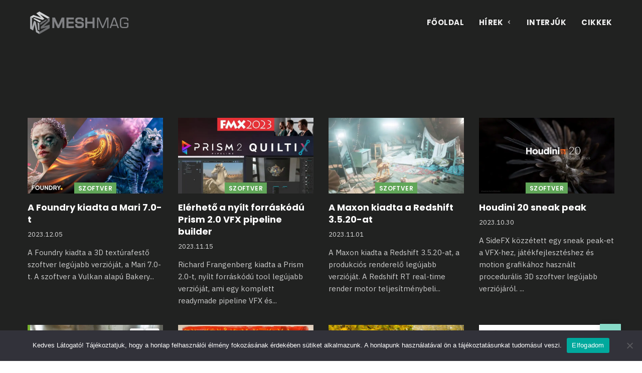

--- FILE ---
content_type: text/html; charset=UTF-8
request_url: http://www.meshmag.hu/tag/render/
body_size: 13431
content:
<!DOCTYPE html><html lang="hu" ><head><meta charset="UTF-8"><meta name="viewport" content="width=device-width, initial-scale=1.0">  <script data-mp=true data-cfasync=false>window.MOTIONPAGE_FRONT={version:"2.2.2"}</script><meta name='robots' content='max-image-preview:large' /><meta name="google-site-verification" content="8mAfsagE21jVX7MSKCM-XsqmGF8mPOHzxtK_Sql8ZOs" /><script data-cfasync="false" id="ao_optimized_gfonts_config">WebFontConfig={google:{families:["IBM Plex Sans:300,500,600,700,regular,italic,700italic,300italic","Poppins:100,600,700,regular","Roboto Condensed:200,300,700,regular","IBM Plex Sans:300,500,600,700,regular,italic,700italic,300italic","Poppins:100,600,700,regular","Roboto Condensed:200,300,700,regular"] },classes:false, events:false, timeout:1500};</script><link media="all" href="http://www.meshmag.hu/wp-content/cache/autoptimize/css/autoptimize_f61df720de412f75b27db50e3b9e0f66.css" rel="stylesheet"><title>render - Meshmag</title><link rel='dns-prefetch' href='//stats.wp.com' /><link rel='preconnect' href='//c0.wp.com' /><link href='https://fonts.gstatic.com' crossorigin='anonymous' rel='preconnect' /><link href='https://ajax.googleapis.com' rel='preconnect' /><link href='https://fonts.googleapis.com' rel='preconnect' /><link rel="alternate" type="application/rss+xml" title="Meshmag &raquo; hírcsatorna" href="http://www.meshmag.hu/feed/" /><link rel="alternate" type="application/rss+xml" title="Meshmag &raquo; hozzászólás hírcsatorna" href="http://www.meshmag.hu/comments/feed/" /><link rel="alternate" type="application/rss+xml" title="Meshmag &raquo; render címke hírcsatorna" href="http://www.meshmag.hu/tag/render/feed/" /> <script id="cookie-notice-front-js-before">var cnArgs={"ajaxUrl":"http:\/\/www.meshmag.hu\/wp-admin\/admin-ajax.php","nonce":"f1737e1949","hideEffect":"fade","position":"bottom","onScroll":false,"onScrollOffset":100,"onClick":false,"cookieName":"cookie_notice_accepted","cookieTime":2592000,"cookieTimeRejected":2592000,"globalCookie":false,"redirection":false,"cache":false,"revokeCookies":false,"revokeCookiesOpt":"automatic"};</script> <script src="http://www.meshmag.hu/wp-includes/js/jquery/jquery.min.js" id="jquery-core-js"></script> <link rel="https://api.w.org/" href="http://www.meshmag.hu/wp-json/" /><link rel="alternate" title="JSON" type="application/json" href="http://www.meshmag.hu/wp-json/wp/v2/tags/591" /><link rel="EditURI" type="application/rsd+xml" title="RSD" href="http://www.meshmag.hu/xmlrpc.php?rsd" /><meta property="fb:app_id" content="771123260595646" /><meta property="og:title" content="A Foundry kiadta a Mari 7.0-t"/><meta property="og:type" content="website"/><meta property="og:url" content="http://www.meshmag.hu/2023/12/05/a-foundry-kiadta-a-mari-7-0-t/"/><meta property="og:image" content="http://www.meshmag.hu/wp-content/uploads/2023/12/PR-2023-Releases-combined-1200x630.jpg"/><meta property="og:description" content="A Foundry kiadta a 3D textúrafestő szoftver legújabb verzióját, a Mari 7.0-t. A szoftver a Vulkan alapú Bakery..."/><meta name="description" content="A Foundry kiadta a 3D textúrafestő szoftver legújabb verzióját, a Mari 7.0-t. A szoftver a Vulkan alapú Bakery..."><link rel='stylesheet' id='oxygen-cache-26836-css' href='http://www.meshmag.hu/wp-content/cache/autoptimize/css/autoptimize_single_a3387dcedef5ce491fb07f75dc658471.css?cache=1659080611&#038;ver=6.9' media='all' /><link rel='stylesheet' id='oxygen-cache-117-css' href='http://www.meshmag.hu/wp-content/cache/autoptimize/css/autoptimize_single_0752a81a746e477f6ecb9052ef1b62d7.css?cache=1703163627&#038;ver=6.9' media='all' /><link rel='stylesheet' id='oxygen-cache-30358-css' href='http://www.meshmag.hu/wp-content/cache/autoptimize/css/autoptimize_single_6d873ac1b856f26695ab92e52788f11a.css?cache=1659088091&#038;ver=6.9' media='all' /><link rel='stylesheet' id='oxygen-cache-115-css' href='http://www.meshmag.hu/wp-content/cache/autoptimize/css/autoptimize_single_eb77c3230f424e04f80e8dbddfb53b55.css?cache=1659080614&#038;ver=6.9' media='all' /><link rel='stylesheet' id='oxygen-cache-116-css' href='http://www.meshmag.hu/wp-content/cache/autoptimize/css/autoptimize_single_faa8c61cfd0252d0c607cb7d9b54456c.css?cache=1659080614&#038;ver=6.9' media='all' /><link rel='stylesheet' id='oxygen-cache-192-css' href='http://www.meshmag.hu/wp-content/cache/autoptimize/css/autoptimize_single_568afb718410d05d12f7b7f34bf3362a.css?cache=1659501385&#038;ver=6.9' media='all' /><link rel='stylesheet' id='oxygen-universal-styles-css' href='http://www.meshmag.hu/wp-content/cache/autoptimize/css/autoptimize_single_0176365649bdbf367191a832b66a9489.css?cache=1758388539&#038;ver=6.9' media='all' /><script data-cfasync="false" id="ao_optimized_gfonts_webfontloader">(function() {var wf = document.createElement('script');wf.src='https://ajax.googleapis.com/ajax/libs/webfont/1/webfont.js';wf.type='text/javascript';wf.async='true';var s=document.getElementsByTagName('script')[0];s.parentNode.insertBefore(wf, s);})();</script></head><body class="archive tag tag-render tag-591 wp-embed-responsive wp-theme-oxygen-is-not-a-theme  cookies-not-set oxygen-body" ><header id="_header-205-5" class="oxy-header-wrapper  oxy-header" ><div id="_header_row-206-5" class="oxy-header-row" ><div class="oxy-header-container"><div id="_header_left-207-5" class="oxy-header-left" ><a id="link-211-5" class="ct-link" href="//www.meshmag.hu" target="_self"  ><img  id="image-212-5" alt="" src="http://www.meshmag.hu/wp-content/uploads/2022/06/meshmag-logo.svg" class="ct-image" srcset="" sizes="(max-width: 0px) 100vw, 0px" /></a></div><div id="_header_center-208-5" class="oxy-header-center" ></div><div id="_header_right-209-5" class="oxy-header-right" ><div id="div_block-251-5" class="ct-div-block" ><div id="-pro-menu-213-5" class="oxy-pro-menu " ><div class="oxy-pro-menu-mobile-open-icon  oxy-pro-menu-off-canvas-trigger oxy-pro-menu-off-canvas-right" data-off-canvas-alignment="right"><svg id="-pro-menu-213-5-open-icon"><use xlink:href="#FontAwesomeicon-bars"></use></svg></div><div class="oxy-pro-menu-container  oxy-pro-menu-dropdown-links-visible-on-mobile oxy-pro-menu-dropdown-links-toggle oxy-pro-menu-show-dropdown" data-aos-duration="400"  data-oxy-pro-menu-dropdown-animation="fade-up"
 data-oxy-pro-menu-dropdown-animation-duration="0.25"
 data-entire-parent-toggles-dropdown="false"  data-oxy-pro-menu-off-canvas-animation="fade-left" 
 data-oxy-pro-menu-dropdown-animation-duration="0.4" 
 data-oxy-pro-menu-dropdown-links-on-mobile="toggle"><div class="menu-fooldal-header-main-container"><ul id="menu-fooldal-header-main" class="oxy-pro-menu-list"><li id="menu-item-11" class="menu-item menu-item-type-custom menu-item-object-custom menu-item-home menu-item-11"><a href="//www.meshmag.hu">Főoldal</a></li><li id="menu-item-203" class="menu-item menu-item-type-taxonomy menu-item-object-category menu-item-has-children menu-item-203"><a href="http://www.meshmag.hu/category/hirek/">Hírek</a><ul class="sub-menu"><li id="menu-item-27528" class="menu-item menu-item-type-taxonomy menu-item-object-category menu-item-27528"><a href="http://www.meshmag.hu/category/hirek/hardver-hirek/">Hardver</a></li><li id="menu-item-27531" class="menu-item menu-item-type-taxonomy menu-item-object-category menu-item-27531"><a href="http://www.meshmag.hu/category/hirek/szoftver/">Szoftver</a></li><li id="menu-item-27003" class="menu-item menu-item-type-taxonomy menu-item-object-category menu-item-27003"><a href="http://www.meshmag.hu/category/hirek/tutorial-hirek/">Tutorial</a></li><li id="menu-item-26996" class="menu-item menu-item-type-taxonomy menu-item-object-category menu-item-26996"><a href="http://www.meshmag.hu/category/hirek/esemeny-hirek/">Esemény</a></li><li id="menu-item-27527" class="menu-item menu-item-type-taxonomy menu-item-object-category menu-item-27527"><a href="http://www.meshmag.hu/category/hirek/breakdown-hirek/">Breakdown</a></li><li id="menu-item-30686" class="menu-item menu-item-type-taxonomy menu-item-object-category menu-item-30686"><a href="http://www.meshmag.hu/category/hirek/showreel/">Showreel</a></li><li id="menu-item-27529" class="menu-item menu-item-type-taxonomy menu-item-object-category menu-item-27529"><a href="http://www.meshmag.hu/category/hirek/ipar/">Ipar</a></li><li id="menu-item-27532" class="menu-item menu-item-type-taxonomy menu-item-object-category menu-item-27532"><a href="http://www.meshmag.hu/category/hirek/tech/">Tech</a></li><li id="menu-item-26995" class="menu-item menu-item-type-taxonomy menu-item-object-category menu-item-26995"><a href="http://www.meshmag.hu/category/hirek/cool/">Cool</a></li><li id="menu-item-27001" class="menu-item menu-item-type-taxonomy menu-item-object-category menu-item-27001"><a href="http://www.meshmag.hu/category/hirek/mozi/">Mozi</a></li><li id="menu-item-26999" class="menu-item menu-item-type-taxonomy menu-item-object-category menu-item-26999"><a href="http://www.meshmag.hu/category/hirek/jatek-hirek/">Játék</a></li><li id="menu-item-28103" class="menu-item menu-item-type-taxonomy menu-item-object-category menu-item-28103"><a href="http://www.meshmag.hu/category/hirek/reklam-hirek/">Reklám</a></li></ul></li><li id="menu-item-26760" class="menu-item menu-item-type-taxonomy menu-item-object-category menu-item-26760"><a href="http://www.meshmag.hu/category/interju/">Interjúk</a></li><li id="menu-item-204" class="menu-item menu-item-type-taxonomy menu-item-object-category menu-item-204"><a href="http://www.meshmag.hu/category/cikkek/">Cikkek</a></li></ul></div><div class="oxy-pro-menu-mobile-close-icon"><svg id="svg--pro-menu-213-5"><use xlink:href="#FontAwesomeicon-close"></use></svg></div></div></div> <script type="text/javascript">jQuery('#-pro-menu-213-5 .oxy-pro-menu-show-dropdown .menu-item-has-children > a','body').each(function(){jQuery(this).append('<div class="oxy-pro-menu-dropdown-icon-click-area"><svg class="oxy-pro-menu-dropdown-icon"><use xlink:href="#FontAwesomeicon-chevron-down"></use></svg></div>');});jQuery('#-pro-menu-213-5 .oxy-pro-menu-show-dropdown .menu-item:not(.menu-item-has-children) > a','body').each(function(){jQuery(this).append('<div class="oxy-pro-menu-dropdown-icon-click-area"></div>');});</script></div></div></div></div></header><section id="section-3-116" class=" ct-section" ><div class="ct-section-inner-wrap"><div id="category-header" class="ct-div-block" ><div id="div_block-11-192" class="ct-div-block headertext-left" ><h4 id="headline-12-192" class="ct-headline"><span id="span-13-192" class="ct-span" >render</span><br></h4></div></div><div id="_posts_grid-6-192" class='oxy-easy-posts oxy-posts-grid' ><div class='oxy-posts'><article class='oxy-post'> <a class='oxy-post-image' href='http://www.meshmag.hu/2023/12/05/a-foundry-kiadta-a-mari-7-0-t/'><div class='lazyload oxy-post-image-fixed-ratio' data-bg="http://www.meshmag.hu/wp-content/uploads/2023/12/PR-2023-Releases-combined-800x450.jpg" style='background-image: url(data:image/svg+xml,%3Csvg%20xmlns=%22http://www.w3.org/2000/svg%22%20viewBox=%220%200%20500%20300%22%3E%3C/svg%3E);'></div><div class='oxy-post-image-white-overlay'></div><div class='oxy-post-image-date-overlay' style='background-color:hsl(114, 30%, 50%)'> Szoftver</div> </a> <a class='oxy-post-title' href='http://www.meshmag.hu/2023/12/05/a-foundry-kiadta-a-mari-7-0-t/'><h2>A Foundry kiadta a Mari 7.0-t</h2></a> <time class="oxy-post-date" datetime="2023-12-05T14:26:54+01:00"> 2023.12.05 </time><div class='oxy-post-meta'><p>A Foundry kiadta a 3D textúrafestő szoftver legújabb verzióját, a Mari <span class="excerpt-trim-12">7.0-t. A szoftver a Vulkan alapú Bakery</span>...</p></div></article><article class='oxy-post'> <a class='oxy-post-image' href='http://www.meshmag.hu/2023/11/15/elerheto-a-nyilt-forraskodu-prism-2-0-vfx-pipeline-builder/'><div class='lazyload oxy-post-image-fixed-ratio' data-bg="http://www.meshmag.hu/wp-content/uploads/2023/11/prism2-800x450.jpeg" style='background-image: url(data:image/svg+xml,%3Csvg%20xmlns=%22http://www.w3.org/2000/svg%22%20viewBox=%220%200%20500%20300%22%3E%3C/svg%3E);'></div><div class='oxy-post-image-white-overlay'></div><div class='oxy-post-image-date-overlay' style='background-color:hsl(114, 30%, 50%)'> Szoftver</div> </a> <a class='oxy-post-title' href='http://www.meshmag.hu/2023/11/15/elerheto-a-nyilt-forraskodu-prism-2-0-vfx-pipeline-builder/'><h2>Elérhető a nyílt forráskódú Prism 2.0 VFX pipeline builder</h2></a> <time class="oxy-post-date" datetime="2023-11-15T16:55:00+01:00"> 2023.11.15 </time><div class='oxy-post-meta'><p>Richard Frangenberg kiadta a Prism 2.0-t, nyílt forráskódú tool legújabb verzióját, <span class="excerpt-trim-12">ami egy komplett readymade pipeline VFX és</span>...</p></div></article><article class='oxy-post'> <a class='oxy-post-image' href='http://www.meshmag.hu/2023/11/01/a-maxon-kiadta-a-redshift-3-5-20-at/'><div class='lazyload oxy-post-image-fixed-ratio' data-bg="http://www.meshmag.hu/wp-content/uploads/2023/11/231023_Redshift3520_f-800x450.jpg" style='background-image: url(data:image/svg+xml,%3Csvg%20xmlns=%22http://www.w3.org/2000/svg%22%20viewBox=%220%200%20500%20300%22%3E%3C/svg%3E);'></div><div class='oxy-post-image-white-overlay'></div><div class='oxy-post-image-date-overlay' style='background-color:hsl(114, 30%, 50%)'> Szoftver</div> </a> <a class='oxy-post-title' href='http://www.meshmag.hu/2023/11/01/a-maxon-kiadta-a-redshift-3-5-20-at/'><h2>A Maxon kiadta a Redshift 3.5.20-at</h2></a> <time class="oxy-post-date" datetime="2023-11-01T16:45:00+01:00"> 2023.11.01 </time><div class='oxy-post-meta'><p>A Maxon kiadta a Redshift 3.5.20-at, a produkciós renderelő legújabb verzióját. <span class="excerpt-trim-12">A Redshift RT real-time render motor teljesítménybeli</span>...</p></div></article><article class='oxy-post'> <a class='oxy-post-image' href='http://www.meshmag.hu/2023/10/30/houdini-20-sneak-peak/'><div class='lazyload oxy-post-image-fixed-ratio' data-bg="http://www.meshmag.hu/wp-content/uploads/2023/10/maxresdefault-1-800x450.jpg" style='background-image: url(data:image/svg+xml,%3Csvg%20xmlns=%22http://www.w3.org/2000/svg%22%20viewBox=%220%200%20500%20300%22%3E%3C/svg%3E);'></div><div class='oxy-post-image-white-overlay'></div><div class='oxy-post-image-date-overlay' style='background-color:hsl(114, 30%, 50%)'> Szoftver</div> </a> <a class='oxy-post-title' href='http://www.meshmag.hu/2023/10/30/houdini-20-sneak-peak/'><h2>Houdini 20 sneak peak</h2></a> <time class="oxy-post-date" datetime="2023-10-30T17:30:00+01:00"> 2023.10.30 </time><div class='oxy-post-meta'><p>A SideFX közzétett egy sneak peak-et a VFX-hez, játékfejlesztéshez és motion <span class="excerpt-trim-12">grafikához használt procedurális 3D szoftver legújabb verziójáról. </span>...</p></div></article><article class='oxy-post'> <a class='oxy-post-image' href='http://www.meshmag.hu/2023/10/02/a-chaos-kiadta-a-vantage-2-1-et/'><div class='lazyload oxy-post-image-fixed-ratio' data-bg="http://www.meshmag.hu/wp-content/uploads/2023/09/vantage21-800x450.jpeg" style='background-image: url(data:image/svg+xml,%3Csvg%20xmlns=%22http://www.w3.org/2000/svg%22%20viewBox=%220%200%20500%20300%22%3E%3C/svg%3E);'></div><div class='oxy-post-image-white-overlay'></div><div class='oxy-post-image-date-overlay' style='background-color:hsl(114, 30%, 50%)'> Szoftver</div> </a> <a class='oxy-post-title' href='http://www.meshmag.hu/2023/10/02/a-chaos-kiadta-a-vantage-2-1-et/'><h2>A Chaos kiadta a Vantage 2.1-et</h2></a> <time class="oxy-post-date" datetime="2023-10-02T14:43:00+02:00"> 2023.10.02 </time><div class='oxy-post-meta'><p>A Vantage a a Chaos real-time ray tracing renderelője nagyméretű V-Ray <span class="excerpt-trim-12">jelenetekhez, építészeti vizualizációkhoz és VFX-hez.  A szoftver</span>...</p></div></article><article class='oxy-post'> <a class='oxy-post-image' href='http://www.meshmag.hu/2023/09/30/kulisszak-mogott-the-voice-in-the-hollow-animacios-rovidfilm/'><div class='lazyload oxy-post-image-fixed-ratio' data-bg="http://www.meshmag.hu/wp-content/uploads/2023/09/Thevoiceinthehollow-800x450.webp" style='background-image: url(data:image/svg+xml,%3Csvg%20xmlns=%22http://www.w3.org/2000/svg%22%20viewBox=%220%200%20500%20300%22%3E%3C/svg%3E);'></div><div class='oxy-post-image-white-overlay'></div><div class='oxy-post-image-date-overlay' style='background-color:hsl(63, 30%, 50%)'> Kulisszák mögött</div> </a> <a class='oxy-post-title' href='http://www.meshmag.hu/2023/09/30/kulisszak-mogott-the-voice-in-the-hollow-animacios-rovidfilm/'><h2>Kulisszák mögött: The Voice in the Hollow animációs rövidfilm </h2></a> <time class="oxy-post-date" datetime="2023-09-30T13:58:00+02:00"> 2023.09.30 </time><div class='oxy-post-meta'><p>A The Voice in the Hollow nem egy átlagos animációs rövidfilm.&nbsp; <span class="excerpt-trim-12">Az 1970-es évek grindhouse filmjeihez hasonló 3D</span>...</p></div></article><article class='oxy-post'> <a class='oxy-post-image' href='http://www.meshmag.hu/2023/02/20/11-eves-koromra-mar-tudtam-hogy-ezzel-szeretnek-foglalkozni-beszelgetes-racz-gergellyel-a-mesharray-unreal-3d-jatekfejlesztes-oktatojaval/'><div class='lazyload oxy-post-image-fixed-ratio' data-bg="http://www.meshmag.hu/wp-content/uploads/2023/02/DSC_0448_00-800x450.jpg" style='background-image: url(data:image/svg+xml,%3Csvg%20xmlns=%22http://www.w3.org/2000/svg%22%20viewBox=%220%200%20500%20300%22%3E%3C/svg%3E);'></div><div class='oxy-post-image-white-overlay'></div><div class='oxy-post-image-date-overlay' style='background-color:#9e6cad'> Interjúk</div> </a> <a class='oxy-post-title' href='http://www.meshmag.hu/2023/02/20/11-eves-koromra-mar-tudtam-hogy-ezzel-szeretnek-foglalkozni-beszelgetes-racz-gergellyel-a-mesharray-unreal-3d-jatekfejlesztes-oktatojaval/'><h2>11 éves koromra már tudtam, hogy ezzel szeretnék foglalkozni - beszélgetés Rácz Gergellyel, a Mesharray Unreal 3D játékfejlesztés oktatójával</h2></a> <time class="oxy-post-date" datetime="2023-02-20T17:01:34+01:00"> 2023.02.20 </time><div class='oxy-post-meta'><p>Hogyan lehet a videójátékok iránti szeretetetből karriert építeni? Remek példa erre <span class="excerpt-trim-12">Rácz Gergely, a Mesharray oktatója, aki már</span>...</p></div></article><article class='oxy-post'> <a class='oxy-post-image' href='http://www.meshmag.hu/2021/01/12/tolts-le-10-3d-scan-t-ingyen/'><div class='lazyload oxy-post-image-fixed-ratio' data-bg="http://www.meshmag.hu/wp-content/uploads/2021/01/Turn-key_scanned_3d_model3-800x450.jpg" style='background-image: url(data:image/svg+xml,%3Csvg%20xmlns=%22http://www.w3.org/2000/svg%22%20viewBox=%220%200%20500%20300%22%3E%3C/svg%3E);'></div><div class='oxy-post-image-white-overlay'></div><div class='oxy-post-image-date-overlay' style='background-color:hsl(120, 30%, 50%)'> Tech</div> </a> <a class='oxy-post-title' href='http://www.meshmag.hu/2021/01/12/tolts-le-10-3d-scan-t-ingyen/'><h2>Tölts le 10 3D scan-t ingyen!</h2></a> <time class="oxy-post-date" datetime="2021-01-12T18:47:26+01:00"> 2021.01.12 </time><div class='oxy-post-meta'><p>A Renderbot asset könyvtárban most ingyenesen tölthetsz le 10 3D scan-t, <span class="excerpt-trim-12">melyeket kereskedelmi céllal is felhasználhatsz. Ingyenes 3D</span>...</p></div></article><article class='oxy-post'> <a class='oxy-post-image' href='http://www.meshmag.hu/2020/11/10/a-chaos-group-kiadta-a-v-ray-5-for-sketchup-ot/'><div class='lazyload oxy-post-image-fixed-ratio' data-bg="http://www.meshmag.hu/wp-content/uploads/2020/11/Facebook_Cover_820x360_248ce008-5f42-4306-b686-17df871fa1d7_1600x-800x450.png" style='background-image: url(data:image/svg+xml,%3Csvg%20xmlns=%22http://www.w3.org/2000/svg%22%20viewBox=%220%200%20500%20300%22%3E%3C/svg%3E);'></div><div class='oxy-post-image-white-overlay'></div><div class='oxy-post-image-date-overlay' style='background-color:hsl(114, 30%, 50%)'> Szoftver</div> </a> <a class='oxy-post-title' href='http://www.meshmag.hu/2020/11/10/a-chaos-group-kiadta-a-v-ray-5-for-sketchup-ot/'><h2>A Chaos Group kiadta a V-Ray 5 for SketchUp-ot</h2></a> <time class="oxy-post-date" datetime="2020-11-10T20:28:24+01:00"> 2020.11.10 </time><div class='oxy-post-meta'><p>A Chaos Group kiadta a V-Ray 5 for Sketchup-ot, a produkciós <span class="excerpt-trim-12">renderelő legújabb változatát, a Trimble építészeti sketching</span>...</p></div></article><article class='oxy-post'> <a class='oxy-post-image' href='http://www.meshmag.hu/2020/11/04/megjelent-az-arnold-6-1/'><div class='lazyload oxy-post-image-fixed-ratio' data-bg="http://www.meshmag.hu/wp-content/uploads/2020/11/render-high-quality-3d-images-faster-arnold-01-thumb-1152x648-1-800x450.jpg" style='background-image: url(data:image/svg+xml,%3Csvg%20xmlns=%22http://www.w3.org/2000/svg%22%20viewBox=%220%200%20500%20300%22%3E%3C/svg%3E);'></div><div class='oxy-post-image-white-overlay'></div><div class='oxy-post-image-date-overlay' style='background-color:hsl(114, 30%, 50%)'> Szoftver</div> </a> <a class='oxy-post-title' href='http://www.meshmag.hu/2020/11/04/megjelent-az-arnold-6-1/'><h2>Megjelent az Arnold 6.1!</h2></a> <time class="oxy-post-date" datetime="2020-11-04T13:58:04+01:00"> 2020.11.04 </time><div class='oxy-post-meta'><p>Az Autodesk kiadta az Arnold 6.1-et, a VFX ipar standard produkciós <span class="excerpt-trim-12">renderelőjének legújabb verzióját, mely új framework-öt kapott</span>...</p></div></article><article class='oxy-post'> <a class='oxy-post-image' href='http://www.meshmag.hu/2020/10/07/uj-v-ray-verzio-blenderhez/'><div class='lazyload oxy-post-image-fixed-ratio' data-bg="http://www.meshmag.hu/wp-content/uploads/2020/10/vray-blender-render-character-800x450.jpg" style='background-image: url(data:image/svg+xml,%3Csvg%20xmlns=%22http://www.w3.org/2000/svg%22%20viewBox=%220%200%20500%20300%22%3E%3C/svg%3E);'></div><div class='oxy-post-image-white-overlay'></div><div class='oxy-post-image-date-overlay' style='background-color:hsl(114, 30%, 50%)'> Szoftver</div> </a> <a class='oxy-post-title' href='http://www.meshmag.hu/2020/10/07/uj-v-ray-verzio-blenderhez/'><h2>Új V-Ray verzió Blenderhez</h2></a> <time class="oxy-post-date" datetime="2020-10-07T13:44:37+02:00"> 2020.10.07 </time><div class='oxy-post-meta'><p>A Chaos Group utalást tett a V-Ray for Blender frissítésére, amely <span class="excerpt-trim-12">végre kompatibilissé tenné a renderert a nyílt</span>...</p></div></article><article class='oxy-post'> <a class='oxy-post-image' href='http://www.meshmag.hu/2020/10/06/erre-figyelnek-a-studiok-cg-hardverek-vasarlasakor/'><div class='lazyload oxy-post-image-fixed-ratio' data-bg="http://www.meshmag.hu/wp-content/uploads/2020/10/DSC03723small-800x450.jpg" style='background-image: url(data:image/svg+xml,%3Csvg%20xmlns=%22http://www.w3.org/2000/svg%22%20viewBox=%220%200%20500%20300%22%3E%3C/svg%3E);'></div><div class='oxy-post-image-white-overlay'></div><div class='oxy-post-image-date-overlay' style='background-color:hsl(44, 30%, 50%)'> Hardver</div> </a> <a class='oxy-post-title' href='http://www.meshmag.hu/2020/10/06/erre-figyelnek-a-studiok-cg-hardverek-vasarlasakor/'><h2>Erre figyelnek a stúdiók CG hardverek vásárlásakor</h2></a> <time class="oxy-post-date" datetime="2020-10-06T12:56:19+02:00"> 2020.10.06 </time><div class='oxy-post-meta'><p>A Nice Shoes Észak-Amerika egyik legelismertebb kreatív stúdiója, portfóliójuk kiterjed a <span class="excerpt-trim-12">Cannes Grand Prix-díjas hirdetésektől kezdve Pink music</span>...</p></div></article></div><div class='oxy-easy-posts-pages'> <span aria-current="page" class="hide page-numbers current">1</span> <a class="hide page-numbers" href="http://www.meshmag.hu/tag/render/page/2/">2</a> <a class="hide page-numbers" href="http://www.meshmag.hu/tag/render/page/3/">3</a> <a class="hide page-numbers" href="http://www.meshmag.hu/tag/render/page/4/">4</a> <a class="next page-numbers" href="http://www.meshmag.hu/tag/render/page/2/">></a></div></div><div id="code_block-9-192" class="ct-code-block" ></div></div></section><section id="section-8-117" class=" ct-section" ><div class="ct-section-inner-wrap"></div></section><footer id="section-9-117" class=" ct-section" ><div class="ct-section-inner-wrap"><div id="new_columns-10-117" class="ct-new-columns" ><div id="div_block-11-117" class="ct-div-block" ><a id="link-187-5" class="ct-link" href="http://www.meshmag.hu" target="_self"  ><noscript><img  alt="" src="http://www.meshmag.hu/wp-content/uploads/2022/06/meshmag-logo.svg" class="ct-image" srcset="" sizes="(max-width: 0px) 100vw, 0px" /></noscript><img  id="image-189-5" alt="" src='data:image/svg+xml,%3Csvg%20xmlns=%22http://www.w3.org/2000/svg%22%20viewBox=%220%200%20210%20140%22%3E%3C/svg%3E' data-src="http://www.meshmag.hu/wp-content/uploads/2022/06/meshmag-logo.svg" class="lazyload ct-image" data-srcset="" data-sizes="(max-width: 0px) 100vw, 0px" /></a><div id="_rich_text-30-117" class="oxy-rich-text" ><p>Mesharray Zrt.<br />1132 Budapest, Nyugati tér 4.</p></div><div id="code_block-31-117" class="ct-code-block" >&#97;&#115;k.&#109;&#101;&#64;&#109;&#101;sharr&#97;y&#46;c&#111;&#109;</div><div id="_search_form-34-117" class="oxy-search-form" ><form role="search" method="get" class="search-form" action="http://www.meshmag.hu/"> <label> <span class="screen-reader-text">Keresés:</span> <input type="search" class="search-field" placeholder="Keresés&hellip;" value="" name="s" /> </label> <input type="submit" class="search-submit" value="Keresés" /></form></div></div><div id="div_block-12-117" class="ct-div-block" ><div id="tags_div_block-6-117" class="ct-div-block" ><div id="div_block-26-117" class="ct-div-block" ></div><h2 id="headline-21-117" class="ct-headline">Témakörök</h2><nav id="code_block-7-117" class="ct-code-block" ><a href="http://www.meshmag.hu/tag/3d/" class="tag-cloud-link tag-link-593 tag-link-position-1" style="font-size: 12px;">3D</a> <a href="http://www.meshmag.hu/tag/3d-modeling/" class="tag-cloud-link tag-link-223 tag-link-position-2" style="font-size: 12px;">3D modeling</a> <a href="http://www.meshmag.hu/tag/3ds-max/" class="tag-cloud-link tag-link-21 tag-link-position-3" style="font-size: 12px;">3ds max</a> <a href="http://www.meshmag.hu/tag/adobe/" class="tag-cloud-link tag-link-393 tag-link-position-4" style="font-size: 12px;">Adobe</a> <a href="http://www.meshmag.hu/tag/after-effects/" class="tag-cloud-link tag-link-497 tag-link-position-5" style="font-size: 12px;">After Effects</a> <a href="http://www.meshmag.hu/tag/allegorithmic/" class="tag-cloud-link tag-link-924 tag-link-position-6" style="font-size: 12px;">allegorithmic</a> <a href="http://www.meshmag.hu/tag/amd/" class="tag-cloud-link tag-link-394 tag-link-position-7" style="font-size: 12px;">AMD</a> <a href="http://www.meshmag.hu/tag/animation/" class="tag-cloud-link tag-link-26 tag-link-position-8" style="font-size: 12px;">animation</a> <a href="http://www.meshmag.hu/tag/animacio/" class="tag-cloud-link tag-link-24 tag-link-position-9" style="font-size: 12px;">animáció</a> <a href="http://www.meshmag.hu/tag/architectural-visualization/" class="tag-cloud-link tag-link-54 tag-link-position-10" style="font-size: 12px;">architectural visualization</a> <a href="http://www.meshmag.hu/tag/arch-viz/" class="tag-cloud-link tag-link-53 tag-link-position-11" style="font-size: 12px;">arch viz</a> <a href="http://www.meshmag.hu/tag/arnold/" class="tag-cloud-link tag-link-370 tag-link-position-12" style="font-size: 12px;">arnold</a> <a href="http://www.meshmag.hu/tag/autodesk/" class="tag-cloud-link tag-link-398 tag-link-position-13" style="font-size: 12px;">Autodesk</a> <a href="http://www.meshmag.hu/tag/blender/" class="tag-cloud-link tag-link-58 tag-link-position-14" style="font-size: 12px;">blender</a> <a href="http://www.meshmag.hu/tag/breakdown/" class="tag-cloud-link tag-link-632 tag-link-position-15" style="font-size: 12px;">breakdown</a> <a href="http://www.meshmag.hu/tag/canon/" class="tag-cloud-link tag-link-556 tag-link-position-16" style="font-size: 12px;">Canon</a> <a href="http://www.meshmag.hu/tag/cg/" class="tag-cloud-link tag-link-184 tag-link-position-17" style="font-size: 12px;">CG</a> <a href="http://www.meshmag.hu/tag/chaos-group/" class="tag-cloud-link tag-link-341 tag-link-position-18" style="font-size: 12px;">chaos group</a> <a href="http://www.meshmag.hu/tag/cinema-4d/" class="tag-cloud-link tag-link-60 tag-link-position-19" style="font-size: 12px;">cinema 4D</a> <a href="http://www.meshmag.hu/tag/cinema4d/" class="tag-cloud-link tag-link-365 tag-link-position-20" style="font-size: 12px;">Cinema4D</a> <a href="http://www.meshmag.hu/tag/compositing/" class="tag-cloud-link tag-link-63 tag-link-position-21" style="font-size: 12px;">compositing</a> <a href="http://www.meshmag.hu/tag/dcc/" class="tag-cloud-link tag-link-190 tag-link-position-22" style="font-size: 12px;">DCC</a> <a href="http://www.meshmag.hu/tag/digic-pictures/" class="tag-cloud-link tag-link-929 tag-link-position-23" style="font-size: 12px;">Digic Pictures</a> <a href="http://www.meshmag.hu/tag/digital-sculpting/" class="tag-cloud-link tag-link-231 tag-link-position-24" style="font-size: 12px;">digital sculpting</a> <a href="http://www.meshmag.hu/tag/download/" class="tag-cloud-link tag-link-123 tag-link-position-25" style="font-size: 12px;">download</a> <a href="http://www.meshmag.hu/tag/epic-games/" class="tag-cloud-link tag-link-126 tag-link-position-26" style="font-size: 12px;">epic games</a> <a href="http://www.meshmag.hu/tag/fbx/" class="tag-cloud-link tag-link-68 tag-link-position-27" style="font-size: 12px;">FBX</a> <a href="http://www.meshmag.hu/tag/film/" class="tag-cloud-link tag-link-649 tag-link-position-28" style="font-size: 12px;">film</a> <a href="http://www.meshmag.hu/tag/fototura/" class="tag-cloud-link tag-link-543 tag-link-position-29" style="font-size: 12px;">fotótúra</a> <a href="http://www.meshmag.hu/tag/foundry/" class="tag-cloud-link tag-link-1930 tag-link-position-30" style="font-size: 12px;">foundry</a> <a href="http://www.meshmag.hu/tag/free/" class="tag-cloud-link tag-link-129 tag-link-position-31" style="font-size: 12px;">free</a> <a href="http://www.meshmag.hu/tag/frissites/" class="tag-cloud-link tag-link-900 tag-link-position-32" style="font-size: 12px;">frissítés</a> <a href="http://www.meshmag.hu/tag/game-art/" class="tag-cloud-link tag-link-71 tag-link-position-33" style="font-size: 12px;">game art</a> <a href="http://www.meshmag.hu/tag/game-development/" class="tag-cloud-link tag-link-35 tag-link-position-34" style="font-size: 12px;">game development</a> <a href="http://www.meshmag.hu/tag/game-of-thrones/" class="tag-cloud-link tag-link-637 tag-link-position-35" style="font-size: 12px;">game of thrones</a> <a href="http://www.meshmag.hu/tag/gnomon/" class="tag-cloud-link tag-link-248 tag-link-position-36" style="font-size: 12px;">Gnomon</a> <a href="http://www.meshmag.hu/tag/gpu/" class="tag-cloud-link tag-link-204 tag-link-position-37" style="font-size: 12px;">GPU</a> <a href="http://www.meshmag.hu/tag/gpu-rendering/" class="tag-cloud-link tag-link-73 tag-link-position-38" style="font-size: 12px;">GPU rendering</a> <a href="http://www.meshmag.hu/tag/hollywood/" class="tag-cloud-link tag-link-617 tag-link-position-39" style="font-size: 12px;">Hollywood</a> <a href="http://www.meshmag.hu/tag/houdini/" class="tag-cloud-link tag-link-81 tag-link-position-40" style="font-size: 12px;">Houdini</a> <a href="http://www.meshmag.hu/tag/ilm/" class="tag-cloud-link tag-link-600 tag-link-position-41" style="font-size: 12px;">ILM</a> <a href="http://www.meshmag.hu/tag/ingyenes/" class="tag-cloud-link tag-link-731 tag-link-position-42" style="font-size: 12px;">ingyenes</a> <a href="http://www.meshmag.hu/tag/interju-2/" class="tag-cloud-link tag-link-597 tag-link-position-43" style="font-size: 12px;">interjú</a> <a href="http://www.meshmag.hu/tag/japan/" class="tag-cloud-link tag-link-714 tag-link-position-44" style="font-size: 12px;">Japán</a> <a href="http://www.meshmag.hu/tag/letoltes/" class="tag-cloud-link tag-link-1562 tag-link-position-45" style="font-size: 12px;">letöltés</a> <a href="http://www.meshmag.hu/tag/lighting/" class="tag-cloud-link tag-link-375 tag-link-position-46" style="font-size: 12px;">lighting</a> <a href="http://www.meshmag.hu/tag/making-of-2/" class="tag-cloud-link tag-link-744 tag-link-position-47" style="font-size: 12px;">making of</a> <a href="http://www.meshmag.hu/tag/material/" class="tag-cloud-link tag-link-3091 tag-link-position-48" style="font-size: 12px;">material</a> <a href="http://www.meshmag.hu/tag/maxon/" class="tag-cloud-link tag-link-240 tag-link-position-49" style="font-size: 12px;">Maxon</a> <a href="http://www.meshmag.hu/tag/maya/" class="tag-cloud-link tag-link-87 tag-link-position-50" style="font-size: 12px;">Maya</a> <a href="http://www.meshmag.hu/tag/mesharray/" class="tag-cloud-link tag-link-565 tag-link-position-51" style="font-size: 12px;">Mesharray</a> <a href="http://www.meshmag.hu/tag/mocap/" class="tag-cloud-link tag-link-38 tag-link-position-52" style="font-size: 12px;">mocap</a> <a href="http://www.meshmag.hu/tag/modo/" class="tag-cloud-link tag-link-621 tag-link-position-53" style="font-size: 12px;">Modo</a> <a href="http://www.meshmag.hu/tag/motion-capture/" class="tag-cloud-link tag-link-39 tag-link-position-54" style="font-size: 12px;">motion capture</a> <a href="http://www.meshmag.hu/tag/motion-graphics/" class="tag-cloud-link tag-link-259 tag-link-position-55" style="font-size: 12px;">motion graphics</a> <a href="http://www.meshmag.hu/tag/mozi-2/" class="tag-cloud-link tag-link-547 tag-link-position-56" style="font-size: 12px;">mozi</a> <a href="http://www.meshmag.hu/tag/new-features/" class="tag-cloud-link tag-link-91 tag-link-position-57" style="font-size: 12px;">new features</a> <a href="http://www.meshmag.hu/tag/nuke/" class="tag-cloud-link tag-link-604 tag-link-position-58" style="font-size: 12px;">Nuke</a> <a href="http://www.meshmag.hu/tag/nvidia/" class="tag-cloud-link tag-link-141 tag-link-position-59" style="font-size: 12px;">Nvidia</a> <a href="http://www.meshmag.hu/tag/oktatas/" class="tag-cloud-link tag-link-567 tag-link-position-60" style="font-size: 12px;">oktatás</a> <a href="http://www.meshmag.hu/tag/open-source/" class="tag-cloud-link tag-link-264 tag-link-position-61" style="font-size: 12px;">open source</a> <a href="http://www.meshmag.hu/tag/pbr/" class="tag-cloud-link tag-link-95 tag-link-position-62" style="font-size: 12px;">pbr</a> <a href="http://www.meshmag.hu/tag/photoshop/" class="tag-cloud-link tag-link-305 tag-link-position-63" style="font-size: 12px;">photoshop</a> <a href="http://www.meshmag.hu/tag/pixar/" class="tag-cloud-link tag-link-666 tag-link-position-64" style="font-size: 12px;">Pixar</a> <a href="http://www.meshmag.hu/tag/plugin/" class="tag-cloud-link tag-link-97 tag-link-position-65" style="font-size: 12px;">plugin</a> <a href="http://www.meshmag.hu/tag/price/" class="tag-cloud-link tag-link-98 tag-link-position-66" style="font-size: 12px;">price</a> <a href="http://www.meshmag.hu/tag/ray-tracing/" class="tag-cloud-link tag-link-158 tag-link-position-67" style="font-size: 12px;">ray tracing</a> <a href="http://www.meshmag.hu/tag/real-time-2/" class="tag-cloud-link tag-link-159 tag-link-position-68" style="font-size: 12px;">real time</a> <a href="http://www.meshmag.hu/tag/redshift/" class="tag-cloud-link tag-link-102 tag-link-position-69" style="font-size: 12px;">Redshift</a> <a href="http://www.meshmag.hu/tag/release-date/" class="tag-cloud-link tag-link-216 tag-link-position-70" style="font-size: 12px;">release date</a> <a href="http://www.meshmag.hu/tag/render/" class="tag-cloud-link tag-link-591 tag-link-position-71" style="font-size: 12px;">render</a> <a href="http://www.meshmag.hu/tag/renderer/" class="tag-cloud-link tag-link-105 tag-link-position-72" style="font-size: 12px;">renderer</a> <a href="http://www.meshmag.hu/tag/rendering/" class="tag-cloud-link tag-link-106 tag-link-position-73" style="font-size: 12px;">rendering</a> <a href="http://www.meshmag.hu/tag/rovidfilm/" class="tag-cloud-link tag-link-847 tag-link-position-74" style="font-size: 12px;">rövidfilm</a> <a href="http://www.meshmag.hu/tag/showreel-2/" class="tag-cloud-link tag-link-605 tag-link-position-75" style="font-size: 12px;">showreel</a> <a href="http://www.meshmag.hu/tag/sikersztori/" class="tag-cloud-link tag-link-1540 tag-link-position-76" style="font-size: 12px;">sikersztori</a> <a href="http://www.meshmag.hu/tag/star-wars/" class="tag-cloud-link tag-link-601 tag-link-position-77" style="font-size: 12px;">Star Wars</a> <a href="http://www.meshmag.hu/tag/substance/" class="tag-cloud-link tag-link-1308 tag-link-position-78" style="font-size: 12px;">substance</a> <a href="http://www.meshmag.hu/tag/substance-painter/" class="tag-cloud-link tag-link-925 tag-link-position-79" style="font-size: 12px;">substance painter</a> <a href="http://www.meshmag.hu/tag/system-requirements/" class="tag-cloud-link tag-link-111 tag-link-position-80" style="font-size: 12px;">system requirements</a> <a href="http://www.meshmag.hu/tag/szoftver-2/" class="tag-cloud-link tag-link-627 tag-link-position-81" style="font-size: 12px;">szoftver</a> <a href="http://www.meshmag.hu/tag/textura/" class="tag-cloud-link tag-link-634 tag-link-position-82" style="font-size: 12px;">textúra</a> <a href="http://www.meshmag.hu/tag/the-foundry/" class="tag-cloud-link tag-link-572 tag-link-position-83" style="font-size: 12px;">The Foundry</a> <a href="http://www.meshmag.hu/tag/tutorial/" class="tag-cloud-link tag-link-388 tag-link-position-84" style="font-size: 12px;">tutorial</a> <a href="http://www.meshmag.hu/tag/ubisoft/" class="tag-cloud-link tag-link-582 tag-link-position-85" style="font-size: 12px;">Ubisoft</a> <a href="http://www.meshmag.hu/tag/unity/" class="tag-cloud-link tag-link-113 tag-link-position-86" style="font-size: 12px;">Unity</a> <a href="http://www.meshmag.hu/tag/unreal-4/" class="tag-cloud-link tag-link-3068 tag-link-position-87" style="font-size: 12px;">Unreal 4</a> <a href="http://www.meshmag.hu/tag/unreal-engine/" class="tag-cloud-link tag-link-175 tag-link-position-88" style="font-size: 12px;">Unreal Engine</a> <a href="http://www.meshmag.hu/tag/update/" class="tag-cloud-link tag-link-901 tag-link-position-89" style="font-size: 12px;">update</a> <a href="http://www.meshmag.hu/tag/usd/" class="tag-cloud-link tag-link-176 tag-link-position-90" style="font-size: 12px;">USD</a> <a href="http://www.meshmag.hu/tag/v-ray/" class="tag-cloud-link tag-link-1536 tag-link-position-91" style="font-size: 12px;">v-ray</a> <a href="http://www.meshmag.hu/tag/vfx/" class="tag-cloud-link tag-link-114 tag-link-position-92" style="font-size: 12px;">VFX</a> <a href="http://www.meshmag.hu/tag/vfx-breakdown/" class="tag-cloud-link tag-link-3350 tag-link-position-93" style="font-size: 12px;">vfx breakdown</a> <a href="http://www.meshmag.hu/tag/video/" class="tag-cloud-link tag-link-1169 tag-link-position-94" style="font-size: 12px;">videó</a> <a href="http://www.meshmag.hu/tag/visual-effects/" class="tag-cloud-link tag-link-115 tag-link-position-95" style="font-size: 12px;">visual effects</a> <a href="http://www.meshmag.hu/tag/visualization/" class="tag-cloud-link tag-link-270 tag-link-position-96" style="font-size: 12px;">visualization</a> <a href="http://www.meshmag.hu/tag/vr/" class="tag-cloud-link tag-link-577 tag-link-position-97" style="font-size: 12px;">vr</a> <a href="http://www.meshmag.hu/tag/weta/" class="tag-cloud-link tag-link-615 tag-link-position-98" style="font-size: 12px;">Weta</a> <a href="http://www.meshmag.hu/tag/workshop/" class="tag-cloud-link tag-link-559 tag-link-position-99" style="font-size: 12px;">workshop</a> <a href="http://www.meshmag.hu/tag/zbrush/" class="tag-cloud-link tag-link-250 tag-link-position-100" style="font-size: 12px;">ZBrush</a></nav><div id="div_block-32-117" class="ct-div-block" ></div><div id="code_block-120-5" class="ct-code-block" >Az oldalon szereplő írások részben vagy egészben történő átvétele, újraközlése csak írásbeli hozzájárulásunkkal lehetséges!<br>Copyright © 2014-2026. Minden jog fenntartva. <a href="https://www.mesharray.hu" target="_blank" style="text-transform: initial;margin-right:0;">Mesharray Zrt</a>. <script type="text/javascript">function socialWindow(url){var left=(screen.width-570)/2;var top=(screen.height-570)/2;var params="menubar=no,toolbar=no,status=no,width=570,height=570,top="+top+",left="+left;window.open(url,"NewWindow",params);}
function setShareLinks(){var pageUrl=encodeURIComponent(document.URL);var tweet=encodeURIComponent(jQuery("meta[property='og:description']").attr("content"));jQuery(".social-share.facebook").on("click",function(){url="https://www.facebook.com/sharer.php?u="+pageUrl;socialWindow(url);});jQuery(".social-share.twitter").on("click",function(){url="https://twitter.com/intent/tweet?url="+pageUrl+"&text="+tweet;socialWindow(url);});jQuery(".social-share.linkedin").on("click",function(){url="https://www.linkedin.com/shareArticle?mini=true&url="+pageUrl;socialWindow(url);})}
setShareLinks();</script></div><a id="link-249-5" class="ct-link oxel_back_to_top_container" href="#top" target="_self"  ><div id="code_block-250-5" class="ct-code-block" ></div><div id="fancy_icon-251-5" class="ct-fancy-icon oxel_back_to_top_icon" ><svg id="svg-fancy_icon-251-5"><use xlink:href="#FontAwesomeicon-chevron-up"></use></svg></div></a></div></div></div></div></footer>  <script type="speculationrules">{"prefetch":[{"source":"document","where":{"and":[{"href_matches":"/*"},{"not":{"href_matches":["/wp-*.php","/wp-admin/*","/wp-content/uploads/*","/wp-content/*","/wp-content/plugins/*","/wp-content/themes/twentytwentytwo/*","/wp-content/themes/oxygen-is-not-a-theme/*","/*\\?(.+)"]}},{"not":{"selector_matches":"a[rel~=\"nofollow\"]"}},{"not":{"selector_matches":".no-prefetch, .no-prefetch a"}}]},"eagerness":"conservative"}]}</script> <a rel="nofollow" style="display:none" href="http://www.meshmag.hu/?blackhole=2a581382cd" title="Do NOT follow this link or you will be banned from the site!">Meshmag</a> <script>jQuery(document).on('click','a[href*="#"]',function(t){if(jQuery(t.target).closest('.wc-tabs').length>0){return}if(jQuery(this).is('[href="#"]')||jQuery(this).is('[href="#0"]')||jQuery(this).is('[href*="replytocom"]')){return};if(location.pathname.replace(/^\//,"")==this.pathname.replace(/^\//,"")&&location.hostname==this.hostname){var e=jQuery(this.hash);(e=e.length?e:jQuery("[name="+this.hash.slice(1)+"]")).length&&(t.preventDefault(),jQuery("html, body").animate({scrollTop:e.offset().top-0},1000))}});</script> <?xml version="1.0"?><svg xmlns="http://www.w3.org/2000/svg" xmlns:xlink="http://www.w3.org/1999/xlink" aria-hidden="true" style="position: absolute; width: 0; height: 0; overflow: hidden;" version="1.1"><defs><symbol id="FontAwesomeicon-close" viewBox="0 0 22 28"><title>close</title><path d="M20.281 20.656c0 0.391-0.156 0.781-0.438 1.062l-2.125 2.125c-0.281 0.281-0.672 0.438-1.062 0.438s-0.781-0.156-1.062-0.438l-4.594-4.594-4.594 4.594c-0.281 0.281-0.672 0.438-1.062 0.438s-0.781-0.156-1.062-0.438l-2.125-2.125c-0.281-0.281-0.438-0.672-0.438-1.062s0.156-0.781 0.438-1.062l4.594-4.594-4.594-4.594c-0.281-0.281-0.438-0.672-0.438-1.062s0.156-0.781 0.438-1.062l2.125-2.125c0.281-0.281 0.672-0.438 1.062-0.438s0.781 0.156 1.062 0.438l4.594 4.594 4.594-4.594c0.281-0.281 0.672-0.438 1.062-0.438s0.781 0.156 1.062 0.438l2.125 2.125c0.281 0.281 0.438 0.672 0.438 1.062s-0.156 0.781-0.438 1.062l-4.594 4.594 4.594 4.594c0.281 0.281 0.438 0.672 0.438 1.062z"/></symbol><symbol id="FontAwesomeicon-chevron-up" viewBox="0 0 28 28"><title>chevron-up</title><path d="M26.297 20.797l-2.594 2.578c-0.391 0.391-1.016 0.391-1.406 0l-8.297-8.297-8.297 8.297c-0.391 0.391-1.016 0.391-1.406 0l-2.594-2.578c-0.391-0.391-0.391-1.031 0-1.422l11.594-11.578c0.391-0.391 1.016-0.391 1.406 0l11.594 11.578c0.391 0.391 0.391 1.031 0 1.422z"/></symbol><symbol id="FontAwesomeicon-chevron-down" viewBox="0 0 28 28"><title>chevron-down</title><path d="M26.297 12.625l-11.594 11.578c-0.391 0.391-1.016 0.391-1.406 0l-11.594-11.578c-0.391-0.391-0.391-1.031 0-1.422l2.594-2.578c0.391-0.391 1.016-0.391 1.406 0l8.297 8.297 8.297-8.297c0.391-0.391 1.016-0.391 1.406 0l2.594 2.578c0.391 0.391 0.391 1.031 0 1.422z"/></symbol><symbol id="FontAwesomeicon-bars" viewBox="0 0 24 28"><title>bars</title><path d="M24 21v2c0 0.547-0.453 1-1 1h-22c-0.547 0-1-0.453-1-1v-2c0-0.547 0.453-1 1-1h22c0.547 0 1 0.453 1 1zM24 13v2c0 0.547-0.453 1-1 1h-22c-0.547 0-1-0.453-1-1v-2c0-0.547 0.453-1 1-1h22c0.547 0 1 0.453 1 1zM24 5v2c0 0.547-0.453 1-1 1h-22c-0.547 0-1-0.453-1-1v-2c0-0.547 0.453-1 1-1h22c0.547 0 1 0.453 1 1z"/></symbol></defs></svg><noscript><style>.lazyload{display:none}</style></noscript><script data-noptimize="1">window.lazySizesConfig=window.lazySizesConfig||{};window.lazySizesConfig.loadMode=1;</script><script async data-noptimize="1" src='http://www.meshmag.hu/wp-content/plugins/autoptimize/classes/external/js/lazysizes.min.js'></script> <script type="text/javascript">function oxygen_init_pro_menu(){jQuery('.oxy-pro-menu-container').each(function(){var menu=jQuery(this),animation=menu.data('oxy-pro-menu-dropdown-animation'),animationDuration=menu.data('oxy-pro-menu-dropdown-animation-duration');jQuery('.sub-menu',menu).attr('data-aos',animation);jQuery('.sub-menu',menu).attr('data-aos-duration',animationDuration*1000);oxygen_offcanvas_menu_init(menu);jQuery(window).resize(function(){oxygen_offcanvas_menu_init(menu);});setTimeout(function(){menu.addClass('oxy-pro-menu-init');},10);});}
jQuery(document).ready(oxygen_init_pro_menu);document.addEventListener('oxygen-ajax-element-loaded',oxygen_init_pro_menu,false);let proMenuMouseDown=false;jQuery(".oxygen-body").on("mousedown",'.oxy-pro-menu-show-dropdown:not(.oxy-pro-menu-open-container) .menu-item-has-children',function(e){proMenuMouseDown=true;}).on("mouseup",'.oxy-pro-menu-show-dropdown:not(.oxy-pro-menu-open-container) .menu-item-has-children',function(e){proMenuMouseDown=false;}).on('mouseenter focusin','.oxy-pro-menu-show-dropdown:not(.oxy-pro-menu-open-container) .menu-item-has-children',function(e){if(proMenuMouseDown)return;var subMenu=jQuery(this).children('.sub-menu');subMenu.addClass('aos-animate oxy-pro-menu-dropdown-animating').removeClass('sub-menu-left');var duration=jQuery(this).parents('.oxy-pro-menu-container').data('oxy-pro-menu-dropdown-animation-duration');setTimeout(function(){subMenu.removeClass('oxy-pro-menu-dropdown-animating')},duration*1000);var offset=subMenu.offset(),width=subMenu.width(),docWidth=jQuery(window).width();if(offset.left+width>docWidth){subMenu.addClass('sub-menu-left');}}).on('mouseleave focusout','.oxy-pro-menu-show-dropdown .menu-item-has-children',function(e){if(jQuery(this).is(':hover'))return;jQuery(this).children('.sub-menu').removeClass('aos-animate');var subMenu=jQuery(this).children('.sub-menu');var duration=jQuery(this).parents('.oxy-pro-menu-container').data('oxy-pro-menu-dropdown-animation-duration');setTimeout(function(){subMenu.removeClass('oxy-pro-menu-dropdown-animating-out')},duration*1000);}).on('click','.oxy-pro-menu-mobile-open-icon',function(){var menu=jQuery(this).parents('.oxy-pro-menu');if(jQuery(this).hasClass('oxy-pro-menu-off-canvas-trigger')){oxygen_offcanvas_menu_run(menu);}
else{menu.addClass('oxy-pro-menu-open');jQuery(this).siblings('.oxy-pro-menu-container').addClass('oxy-pro-menu-open-container');jQuery('body').addClass('oxy-nav-menu-prevent-overflow');jQuery('html').addClass('oxy-nav-menu-prevent-overflow');oxygen_pro_menu_set_static_width(menu);}
jQuery('.sub-menu',menu).attr('data-aos','');jQuery('.oxy-pro-menu-dropdown-toggle .sub-menu',menu).slideUp(0);});function oxygen_pro_menu_set_static_width(menu){var menuItemWidth=jQuery(".oxy-pro-menu-list > .menu-item",menu).width();jQuery(".oxy-pro-menu-open-container > div:first-child, .oxy-pro-menu-off-canvas-container > div:first-child",menu).width(menuItemWidth);}
function oxygen_pro_menu_unset_static_width(menu){jQuery(".oxy-pro-menu-container > div:first-child",menu).width("");}
jQuery('body').on('click','.oxy-pro-menu-mobile-close-icon',function(e){var menu=jQuery(this).parents('.oxy-pro-menu');menu.removeClass('oxy-pro-menu-open');jQuery(this).parents('.oxy-pro-menu-container').removeClass('oxy-pro-menu-open-container');jQuery('.oxy-nav-menu-prevent-overflow').removeClass('oxy-nav-menu-prevent-overflow');if(jQuery(this).parent('.oxy-pro-menu-container').hasClass('oxy-pro-menu-off-canvas-container')){oxygen_offcanvas_menu_run(menu);}
oxygen_pro_menu_unset_static_width(menu);});jQuery('body').on('touchstart click','.oxy-pro-menu-dropdown-links-toggle.oxy-pro-menu-off-canvas-container .menu-item-has-children > a > .oxy-pro-menu-dropdown-icon-click-area,'+'.oxy-pro-menu-dropdown-links-toggle.oxy-pro-menu-open-container .menu-item-has-children > a > .oxy-pro-menu-dropdown-icon-click-area',function(e){e.preventDefault();jQuery('.sub-menu').css('pointer-events','none');setTimeout(function(){jQuery('.sub-menu').css('pointer-events','initial');},500);if(window.oxygenProMenuIconTouched===true){window.oxygenProMenuIconTouched=false;return;}
if(e.type==='touchstart'){window.oxygenProMenuIconTouched=true;}
oxygen_pro_menu_toggle_dropdown(this);});function oxygen_pro_menu_toggle_dropdown(trigger){var duration=jQuery(trigger).parents('.oxy-pro-menu-container').data('oxy-pro-menu-dropdown-animation-duration');jQuery(trigger).closest('.menu-item-has-children').children('.sub-menu').slideToggle({start:function(){jQuery(this).css({display:"flex"})},duration:duration*1000});}
var selector='.oxy-pro-menu-open .menu-item a';jQuery('body').on('click',selector,function(event){if(jQuery(event.target).closest('.oxy-pro-menu-dropdown-icon-click-area').length>0){return;}
else if((jQuery(this).attr("href")==="#"||jQuery(this).closest(".oxy-pro-menu-container").data("entire-parent-toggles-dropdown"))&&jQuery(this).parent().hasClass('menu-item-has-children')){oxygen_pro_menu_toggle_dropdown(event.target);if(jQuery(this).attr("href").indexOf("#")!==0){return false;}}
if(jQuery(this).attr("href").indexOf("#")===0){jQuery('.oxy-pro-menu-open').removeClass('oxy-pro-menu-open');jQuery('.oxy-pro-menu-open-container').removeClass('oxy-pro-menu-open-container');jQuery('.oxy-nav-menu-prevent-overflow').removeClass('oxy-nav-menu-prevent-overflow');}});var selector='.oxy-pro-menu-off-canvas .menu-item a';jQuery('body').on('click',selector,function(event){if(jQuery(event.target).closest('.oxy-pro-menu-dropdown-icon-click-area').length>0){return;}
else if((jQuery(this).attr("href")==="#"||jQuery(this).closest(".oxy-pro-menu-container").data("entire-parent-toggles-dropdown"))&&jQuery(this).parent().hasClass('menu-item-has-children')){oxygen_pro_menu_toggle_dropdown(event.target);if(jQuery(this).attr("href").indexOf("#")!==0){return false;}}});function oxygen_offcanvas_menu_init(menu){var offCanvasActive=jQuery(menu).siblings('.oxy-pro-menu-off-canvas-trigger').css('display');if(offCanvasActive!=='none'){var animation=menu.data('oxy-pro-menu-off-canvas-animation');setTimeout(function(){menu.attr('data-aos',animation);},10);}
else{menu.attr('data-aos','');};}
function oxygen_offcanvas_menu_run(menu){var container=menu.find(".oxy-pro-menu-container");if(!container.attr('data-aos')){setTimeout(function(){oxygen_offcanvas_menu_toggle(menu,container)},0);}
else{oxygen_offcanvas_menu_toggle(menu,container);}}
var oxygen_offcanvas_menu_toggle_in_progress=false;function oxygen_offcanvas_menu_toggle(menu,container){if(oxygen_offcanvas_menu_toggle_in_progress){return;}
container.toggleClass('aos-animate');if(container.hasClass('oxy-pro-menu-off-canvas-container')){oxygen_offcanvas_menu_toggle_in_progress=true;var animation=container.data('oxy-pro-menu-off-canvas-animation'),timeout=container.data('aos-duration');if(!animation){timeout=0;}
setTimeout(function(){container.removeClass('oxy-pro-menu-off-canvas-container')
menu.removeClass('oxy-pro-menu-off-canvas');oxygen_offcanvas_menu_toggle_in_progress=false;},timeout);}
else{container.addClass('oxy-pro-menu-off-canvas-container');menu.addClass('oxy-pro-menu-off-canvas');oxygen_pro_menu_set_static_width(menu);}}</script> <script id="jetpack-stats-js-before">_stq=window._stq||[];_stq.push(["view",{"v":"ext","blog":"66068836","post":"0","tz":"1","srv":"www.meshmag.hu","arch_tag":"render","arch_results":"12","j":"1:15.4"}]);_stq.push(["clickTrackerInit","66068836","0"]);</script> <script src="https://stats.wp.com/e-202604.js" id="jetpack-stats-js" defer data-wp-strategy="defer"></script> <script type="text/javascript" id="ct-footer-js">jQuery('.headertext-left').attr({'data-aos-enable':'true','data-aos':'fade','data-aos-duration':'500','data-aos-offset':'100','data-aos-once':'true',});jQuery('.mm_gut_ad').attr({'data-aos-enable':'true','data-aos':'fade','data-aos-duration':'400','data-aos-once':'false','data-aos-easing':'ease-in-out','data-aos-offset':'200','data-aos-delay':'100',});jQuery('.mm_fullwidth-adv-title').attr({'data-aos-enable':'true','data-aos':'fade','data-aos-easing':'ease-in-out','data-aos-offset':'195','data-aos-delay':'250',});jQuery('.advanim1').attr({'data-aos-enable':'true','data-aos':'zoom-in','data-aos-easing':'ease-in-out','data-aos-offset':'250',});jQuery('.advanim2').attr({'data-aos-enable':'true','data-aos':'zoom-in','data-aos-easing':'ease-in-out','data-aos-offset':'250','data-aos-delay':'250',});jQuery('.advanim3').attr({'data-aos-enable':'true','data-aos':'zoom-in','data-aos-easing':'ease-in-out','data-aos-offset':'250','data-aos-delay':'500',});AOS.init({duration:300,easing:'ease-in-out',disable:window.innerWidth<767,})
jQuery('body').addClass('oxygen-aos-enabled');</script> <script type="text/javascript" id="ct_code_block_js_2">var scrollDistance=300;jQuery(document).ready(function(){var url_string=window.location.href;var url=new URL(url_string);var param=url.searchParams.get("ct_builder");if(param){return;}
jQuery('.oxel_back_to_top_container').addClass('oxel_back_to_top_container--hidden');})
jQuery(window).on('scroll',function(){var topPos=jQuery(window).scrollTop();if(topPos>scrollDistance){jQuery('.oxel_back_to_top_container').removeClass('oxel_back_to_top_container--hidden');}else{jQuery('.oxel_back_to_top_container').addClass('oxel_back_to_top_container--hidden');}})</script> <div id="cookie-notice" role="dialog" class="cookie-notice-hidden cookie-revoke-hidden cn-position-bottom" aria-label="Cookie Notice" style="background-color: rgba(50,50,58,1);"><div class="cookie-notice-container" style="color: #fff"><span id="cn-notice-text" class="cn-text-container">Kedves Látogató! Tájékoztatjuk, hogy a honlap felhasználói élmény fokozásának érdekében sütiket alkalmazunk. A honlapunk használatával ön a tájékoztatásunkat tudomásul veszi.</span><span id="cn-notice-buttons" class="cn-buttons-container"><button id="cn-accept-cookie" data-cookie-set="accept" class="cn-set-cookie cn-button" aria-label="Elfogadom" style="background-color: #00a99d">Elfogadom</button></span><button type="button" id="cn-close-notice" data-cookie-set="accept" class="cn-close-icon" aria-label="Nem"></button></div></div>  <script defer src="http://www.meshmag.hu/wp-content/cache/autoptimize/js/autoptimize_7b2618f50c1ee2f051dcf21dd0f5360a.js"></script></body></html>

--- FILE ---
content_type: text/css
request_url: http://www.meshmag.hu/wp-content/cache/autoptimize/css/autoptimize_single_a3387dcedef5ce491fb07f75dc658471.css?cache=1659080611&ver=6.9
body_size: 99
content:
#link-249-5{url-encoded:true}#fancy_icon-251-5{color:#212221}#fancy_icon-251-5{padding-bottom:3px}

--- FILE ---
content_type: text/css
request_url: http://www.meshmag.hu/wp-content/cache/autoptimize/css/autoptimize_single_0752a81a746e477f6ecb9052ef1b62d7.css?cache=1703163627&ver=6.9
body_size: 567
content:
#section-8-117>.ct-section-inner-wrap{padding-top:15px;padding-bottom:15px}#section-8-117{background-image:repeating-linear-gradient(-45deg,#000,#000 10px,#212221 10px,#212221 20px)}#section-9-117{background-color:#000}@media (max-width:767px){#section-8-117>.ct-section-inner-wrap{display:none}#section-8-117{display:none}}#div_block-11-117{width:25%}#div_block-12-117{width:75.00%}#tags_div_block-6-117{width:100%;padding-left:8px;padding-right:15px}#div_block-26-117{width:60px;border-bottom-color:#212221;border-bottom-width:1px;border-bottom-style:solid;margin-top:30px;margin-bottom:30px;display:none}#div_block-32-117{width:60px;border-bottom-color:#212221;border-bottom-width:1px;border-bottom-style:solid;margin-top:30px;margin-bottom:30px}@media (max-width:991px){#tags_div_block-6-117{padding-left:0}}@media (max-width:991px){#div_block-26-117{display:block}}@media (max-width:991px){#new_columns-10-117>.ct-div-block{width:100% !important}}#new_columns-10-117{padding-left:15px;padding-right:15px}#headline-21-117{font-size:13px;margin-top:3px}@media (max-width:991px){#headline-21-117{margin-top:0}}#_rich_text-30-117{font-size:13px;line-height:1.5em}#image-189-5{height:40px;width:auto;margin-bottom:30px}#code_block-31-117{font-size:13px}#code_block-120-5{color:#ddd;font-size:13px}#_search_form-34-117{margin-top:30px;font-size:14px;color:#ececec}#_search_form-34-117 input,#_search_form-34-117 textarea{border-color:#212221;color:#ececec;border-radius:1px}#_search_form-34-117 input[type=submit]{background-color:#52ad98;color:#ececec}

--- FILE ---
content_type: text/css
request_url: http://www.meshmag.hu/wp-content/cache/autoptimize/css/autoptimize_single_eb77c3230f424e04f80e8dbddfb53b55.css?cache=1659080614&ver=6.9
body_size: 318
content:
#link-211-5{margin-left:15px;url-encoded:true}#image-212-5{height:45px;width:auto}@media (max-width:991px){#image-212-5{height:42px}}#_header-205-5.oxy-sticky-header-active{animation-duration:.5s}#_header-205-5 .oxy-nav-menu-open,#_header-205-5 .oxy-nav-menu:not(.oxy-nav-menu-open) .sub-menu{background-color:#212221}#_header-205-5{background-color:#212221}.oxy-header.oxy-sticky-header-active>#_header_row-206-5.oxygen-show-in-sticky-only{display:block}#_header_row-206-5{height:90px;padding-left:30px;padding-right:30px}@media (max-width:1230px){.oxy-header.oxy-sticky-header-active>#_header_row-206-5.oxygen-show-in-sticky-only{display:block}#_header_row-206-5{padding-left:0;padding-right:0}}@media (max-width:991px){.oxy-header.oxy-sticky-header-active>#_header_row-206-5.oxygen-show-in-sticky-only{display:block}#_header_row-206-5{height:90px}}